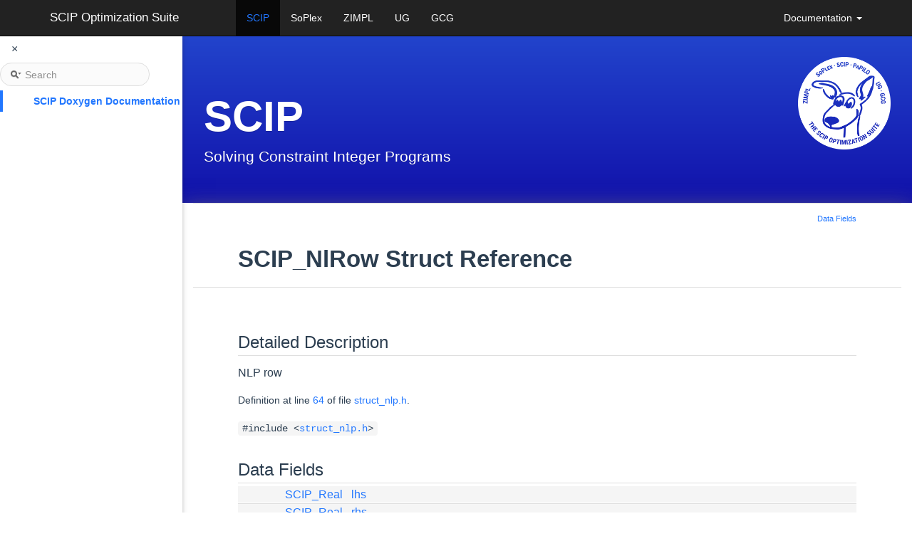

--- FILE ---
content_type: text/html; charset=UTF-8
request_url: https://scipopt.org/doc-9.0.0/html/structSCIP__NlRow.php
body_size: 6181
content:
<!DOCTYPE html>
<html>
  <head>
    <meta http-equiv="Content-Type" content="text/xhtml;charset=UTF-8"/>
    <meta name="viewport" content="width=device-width, initial-scale=1.0"/>
    <title>SCIP Doxygen Documentation: SCIP_NlRow Struct Reference</title>
    <!-- search and treeview need jquery to be included first-->
    <script type="text/javascript" src="https://code.jquery.com/jquery.js"></script>
    <!-- this is old but needed for the sidenav -->
    <script type="text/javascript" src="jquery.js"></script>
    <!-- instead of
    <link href="navtree.css" rel="stylesheet" type="text/css"/>
<script type="text/javascript" src="resize.js"></script>
<script type="text/javascript" src="navtreedata.js"></script>
<script type="text/javascript" src="navtree.js"></script>
<script type="text/javascript">
  $(document).ready(initResizable);
</script>
     -->
    <link href="navtree.css" rel="stylesheet" type="text/css"/>
    <script type="text/javascript" src="navtreedata.js"></script>
    <script type="text/javascript" src="navtree.js"></script>
    <link href="search/search.css" rel="stylesheet" type="text/css"/>
<script type="text/javascript" src="search/searchdata.js"></script>
<script type="text/javascript" src="search/search.js"></script>
<script type="text/javascript">
  $(document).ready(function() { init_search(); });
</script>
    <script type="text/x-mathjax-config">
  MathJax.Hub.Config({
    extensions: ["tex2jax.js", "TeX/AMSmath.js", "TeX/AMSsymbols.js"],
    jax: ["input/TeX","output/HTML-CSS"],
});
</script><script type="text/javascript" src="../../MathJax/MathJax.js"></script>
    <link href="tabs.css" rel="stylesheet" type="text/css"/>
    <!--    <link rel="stylesheet" href="https://www.w3schools.com/w3css/4/w3.css"> -->
    <link rel="stylesheet" href="https://cdnjs.cloudflare.com/ajax/libs/font-awesome/4.7.0/css/font-awesome.min.css">
    <link href="https://scipopt.org/bootstrap/css/bootstrap.min.css" rel="stylesheet" type="text/css"/>
    <link href="https://scipopt.org/bootstrap/css/custom.css" rel="stylesheet" type="text/css"/>
    <link href="https://scipopt.org/bootstrap/css/custom-scip.css" rel="stylesheet" type="text/css"/>
    <link href="https://scipopt.org/bootstrap/css/navsidebar.css" rel="stylesheet" type="text/css"/>
    <link href="https://scipopt.org/bootstrap/css/doxygen.css" rel="stylesheet" type="text/css"/>
    <link href="https://scipopt.org/bootstrap/css/doxygen-awesome.css" rel="stylesheet" type="text/css"/>
    <!-- Include all compiled plugins (below), or include individual files as needed -->
    <script type="text/javascript" src="dynsections.js"></script>
    <script type="text/javascript" src="https://scipopt.org/bootstrap/js/bootstrap.js"></script>
    <script type="text/javascript" src="https://scipopt.org/js/navsidebar.js"></script>
  </head>
  <body>
  <div class="w3-sidebar w3-bar-block w3-card w3-animate-left" style="display:inline-block" id="mySidebar">
    <div style="@media (prefers-color-scheme: light) {background: #fafafa}">
      <button class="w3-button" onclick="mainnav_close()">&times;</button>
              <div id="MSearchBox" class="MSearchBoxInactive">
        <span class="left">
          <img id="MSearchSelect" src="search/mag_sel.png"
               onmouseover="return searchBox.OnSearchSelectShow()"
               onmouseout="return searchBox.OnSearchSelectHide()"
               alt=""/>
          <input type="text" id="MSearchField" value="Search" accesskey="S"
               onfocus="searchBox.OnSearchFieldFocus(true)" 
               onblur="searchBox.OnSearchFieldFocus(false)" 
               onkeyup="searchBox.OnSearchFieldChange(event)"/>
          </span><span class="right">
            <a id="MSearchClose" href="javascript:searchBox.CloseResultsWindow()"><img id="MSearchCloseImg" border="0" src="search/close.png" alt=""/></a>
          </span>
        </div>
    </div>
    <div id="nav-tree">
      <div id="nav-tree-contents">
        <!--<div id="nav-sync" class="sync"></div>-->
      </div>
    </div>
  </div>
<div id="main">
  <div style="position: fixed !important; z-index:3">
    <button id="openNav" class="w3-button w3-xlarge" onclick="mainnav_open()">&#9776;</button>
  </div>
  <header class="navbar navbar-inverse navbar-fixed-top bs-docs-nav" role="banner">
  <div class="container" id="scipopttopbar">
     <div class="navbar-header">
        <button class="navbar-toggle" type="button" data-toggle="collapse" data-target=".bs-navbar-collapse"> <span class="sr-only">Toggle navigation</span>
        <span class="icon-bar"></span>
        <span class="icon-bar"></span>
        <span class="icon-bar"></span>
        </button> <a href="http://scipopt.org#scipoptsuite" class="navbar-brand">SCIP Optimization Suite</a>
     </div>
     <nav class="collapse navbar-collapse bs-navbar-collapse" role="navigation">
        <ul class="nav navbar-nav">
           <li class="active"> <a href="http://scipopt.org">SCIP</a></li>
           <li> <a href="http://soplex.zib.de">SoPlex</a></li>
           <li> <a href="http://zimpl.zib.de">ZIMPL</a></li>
           <li> <a href="http://ug.zib.de">UG</a></li>
           <li> <a href="http://gcg.or.rwth-aachen.de/">GCG</a></li>
        </ul>
        <ul class="nav navbar-nav navbar-right">
            <li class="dropdown"> <a href="doc/html" class="dropdown-toggle" data-toggle="dropdown">Documentation <b class="caret"></b></a>
                <ul class="dropdown-menu">
                    <li><a href="/doc-10.0.0/html">SCIP 10.0.0</a></li>
                    <li><a href="/doc-9.2.4/html">SCIP 9.2.4</a></li>
                    <li><a href="/doc-8.1.0/html">SCIP 8.1.0</a></li>
                    <li><a href="/doc-7.0.3/html">SCIP 7.0.3</a></li>
                    <li><a href="/doc-6.0.2/html">SCIP 6.0.2</a></li>
                    <li><a href="/doc-5.0.1/html">SCIP 5.0.1</a></li>
                    <li><a href="/doc-4.0.1/html">SCIP 4.0.1</a></li>
                    <li><a href="/doc-3.2.1/html">SCIP 3.2.1</a></li>
                </ul>
            </li>
        </ul>
     </nav>
  </div>
</header>
  <div class="bs-header" id="content">
    <div class="container">
        <a href="index.php">
          <img style="float:right" src="https://scipopt.org/images/newscippy.png" height="130" title="Scippy" alt="Scippy"/>
        </a>
        <h1>SCIP</h1>
        <p>Solving Constraint Integer Programs</p>
    </div>
</div>
    <div class="container bs-docs-container">
      <div class="row">
        <div class="col-md-12">
          <div id="top"><!-- do not remove this div! -->
<!-- Generated by Doxygen 1.8.13 -->
<script type="text/javascript">
var searchBox = new SearchBox("searchBox", "search",false,'Search');
</script>
</div><!-- top -->
<div id="side-nav" class="ui-resizable side-nav-resizable">
  <div id="nav-tree">
    <div id="nav-tree-contents">
      <div id="nav-sync" class="sync"></div>
    </div>
  </div>
  <div id="splitbar" style="-moz-user-select:none;" 
       class="ui-resizable-handle">
  </div>
</div>
<script type="text/javascript">
$(document).ready(function(){initNavTree('structSCIP__NlRow.php','');});
</script>
<div id="doc-content">
<!-- window showing the filter options -->
<div id="MSearchSelectWindow"
     onmouseover="return searchBox.OnSearchSelectShow()"
     onmouseout="return searchBox.OnSearchSelectHide()"
     onkeydown="return searchBox.OnSearchSelectKey(event)">
</div>

<!-- iframe showing the search results (closed by default) -->
<div id="MSearchResultsWindow">
<iframe src="javascript:void(0)" frameborder="0" 
        name="MSearchResults" id="MSearchResults">
</iframe>
</div>

<div class="header">
  <div class="summary">
<a href="#pub-attribs">Data Fields</a>  </div>
  <div class="headertitle">
<div class="title">SCIP_NlRow Struct Reference</div>  </div>
</div><!--header-->
<div class="contents">
<a name="details" id="details"></a><h2 class="groupheader">Detailed Description</h2>
<div class="textblock"><p>NLP row </p>

<p class="definition">Definition at line <a class="el" href="struct__nlp_8h_source.php#l00064">64</a> of file <a class="el" href="struct__nlp_8h_source.php">struct_nlp.h</a>.</p>
</div>
<p><code>#include &lt;<a class="el" href="struct__nlp_8h_source.php">struct_nlp.h</a>&gt;</code></p>
<table class="memberdecls">
<tr class="heading"><td colspan="2"><h2 class="groupheader"><a name="pub-attribs"></a>
Data Fields</h2></td></tr>
<tr class="memitem:a1c864db3317faf83fbb455079efc96f3"><td class="memItemLeft" align="right" valign="top"><a class="el" href="def_8h.php#a7f0ca7bf9e709814432691d8173a21fa">SCIP_Real</a>&#160;</td><td class="memItemRight" valign="bottom"><a class="el" href="structSCIP__NlRow.php#a1c864db3317faf83fbb455079efc96f3">lhs</a></td></tr>
<tr class="separator:a1c864db3317faf83fbb455079efc96f3"><td class="memSeparator" colspan="2">&#160;</td></tr>
<tr class="memitem:a8518e56fe733c087ee621c9d477fddb9"><td class="memItemLeft" align="right" valign="top"><a class="el" href="def_8h.php#a7f0ca7bf9e709814432691d8173a21fa">SCIP_Real</a>&#160;</td><td class="memItemRight" valign="bottom"><a class="el" href="structSCIP__NlRow.php#a8518e56fe733c087ee621c9d477fddb9">rhs</a></td></tr>
<tr class="separator:a8518e56fe733c087ee621c9d477fddb9"><td class="memSeparator" colspan="2">&#160;</td></tr>
<tr class="memitem:a966bdeb12ebde20a86e612ab5b029844"><td class="memItemLeft" align="right" valign="top"><a class="el" href="def_8h.php#a7f0ca7bf9e709814432691d8173a21fa">SCIP_Real</a>&#160;</td><td class="memItemRight" valign="bottom"><a class="el" href="structSCIP__NlRow.php#a966bdeb12ebde20a86e612ab5b029844">constant</a></td></tr>
<tr class="separator:a966bdeb12ebde20a86e612ab5b029844"><td class="memSeparator" colspan="2">&#160;</td></tr>
<tr class="memitem:ad0f975e2d9a9b7d3d2043e468a2b4a19"><td class="memItemLeft" align="right" valign="top">int&#160;</td><td class="memItemRight" valign="bottom"><a class="el" href="structSCIP__NlRow.php#ad0f975e2d9a9b7d3d2043e468a2b4a19">nlinvars</a></td></tr>
<tr class="separator:ad0f975e2d9a9b7d3d2043e468a2b4a19"><td class="memSeparator" colspan="2">&#160;</td></tr>
<tr class="memitem:a0881f48950049d820ac4bbb4eb58fe85"><td class="memItemLeft" align="right" valign="top">int&#160;</td><td class="memItemRight" valign="bottom"><a class="el" href="structSCIP__NlRow.php#a0881f48950049d820ac4bbb4eb58fe85">linvarssize</a></td></tr>
<tr class="separator:a0881f48950049d820ac4bbb4eb58fe85"><td class="memSeparator" colspan="2">&#160;</td></tr>
<tr class="memitem:abfd0349fe83a41fe7545cd337bf9acbd"><td class="memItemLeft" align="right" valign="top"><a class="el" href="type__var_8h.php#a032edd1f5032513d49e397ebdcc8915b">SCIP_VAR</a> **&#160;</td><td class="memItemRight" valign="bottom"><a class="el" href="structSCIP__NlRow.php#abfd0349fe83a41fe7545cd337bf9acbd">linvars</a></td></tr>
<tr class="separator:abfd0349fe83a41fe7545cd337bf9acbd"><td class="memSeparator" colspan="2">&#160;</td></tr>
<tr class="memitem:a4215c5925892ff060c449d6bb8a1f2ab"><td class="memItemLeft" align="right" valign="top">double *&#160;</td><td class="memItemRight" valign="bottom"><a class="el" href="structSCIP__NlRow.php#a4215c5925892ff060c449d6bb8a1f2ab">lincoefs</a></td></tr>
<tr class="separator:a4215c5925892ff060c449d6bb8a1f2ab"><td class="memSeparator" colspan="2">&#160;</td></tr>
<tr class="memitem:af11807c5bbeb5c896cda1059da14c9cd"><td class="memItemLeft" align="right" valign="top"><a class="el" href="def_8h.php#a5f45b90d62d88b23ba4cf7c08d3bf358">SCIP_Bool</a>&#160;</td><td class="memItemRight" valign="bottom"><a class="el" href="structSCIP__NlRow.php#af11807c5bbeb5c896cda1059da14c9cd">linvarssorted</a></td></tr>
<tr class="separator:af11807c5bbeb5c896cda1059da14c9cd"><td class="memSeparator" colspan="2">&#160;</td></tr>
<tr class="memitem:a028cd4fbd3362e3aa523c85e3bf2ff5f"><td class="memItemLeft" align="right" valign="top"><a class="el" href="type__expr_8h.php#a03f8f1fae1c932ff918396171929c352">SCIP_EXPR</a> *&#160;</td><td class="memItemRight" valign="bottom"><a class="el" href="structSCIP__NlRow.php#a028cd4fbd3362e3aa523c85e3bf2ff5f">expr</a></td></tr>
<tr class="separator:a028cd4fbd3362e3aa523c85e3bf2ff5f"><td class="memSeparator" colspan="2">&#160;</td></tr>
<tr class="memitem:a195e3597a3f970c6fdc2a0581afe6862"><td class="memItemLeft" align="right" valign="top">char *&#160;</td><td class="memItemRight" valign="bottom"><a class="el" href="structSCIP__NlRow.php#a195e3597a3f970c6fdc2a0581afe6862">name</a></td></tr>
<tr class="separator:a195e3597a3f970c6fdc2a0581afe6862"><td class="memSeparator" colspan="2">&#160;</td></tr>
<tr class="memitem:a92d6a60912005ba85ad0dfda5d97983a"><td class="memItemLeft" align="right" valign="top">int&#160;</td><td class="memItemRight" valign="bottom"><a class="el" href="structSCIP__NlRow.php#a92d6a60912005ba85ad0dfda5d97983a">nuses</a></td></tr>
<tr class="separator:a92d6a60912005ba85ad0dfda5d97983a"><td class="memSeparator" colspan="2">&#160;</td></tr>
<tr class="memitem:a5750e43197553258c5784504c5b902c9"><td class="memItemLeft" align="right" valign="top"><a class="el" href="def_8h.php#a7f0ca7bf9e709814432691d8173a21fa">SCIP_Real</a>&#160;</td><td class="memItemRight" valign="bottom"><a class="el" href="structSCIP__NlRow.php#a5750e43197553258c5784504c5b902c9">activity</a></td></tr>
<tr class="separator:a5750e43197553258c5784504c5b902c9"><td class="memSeparator" colspan="2">&#160;</td></tr>
<tr class="memitem:a353c9106df7530cd6c3ada0c4345e184"><td class="memItemLeft" align="right" valign="top"><a class="el" href="def_8h.php#a1e6171040084cc1f39f88e386238ee10">SCIP_Longint</a>&#160;</td><td class="memItemRight" valign="bottom"><a class="el" href="structSCIP__NlRow.php#a353c9106df7530cd6c3ada0c4345e184">validactivitynlp</a></td></tr>
<tr class="separator:a353c9106df7530cd6c3ada0c4345e184"><td class="memSeparator" colspan="2">&#160;</td></tr>
<tr class="memitem:a7345d0bef7e6851f76a490e288930ce7"><td class="memItemLeft" align="right" valign="top"><a class="el" href="def_8h.php#a7f0ca7bf9e709814432691d8173a21fa">SCIP_Real</a>&#160;</td><td class="memItemRight" valign="bottom"><a class="el" href="structSCIP__NlRow.php#a7345d0bef7e6851f76a490e288930ce7">pseudoactivity</a></td></tr>
<tr class="separator:a7345d0bef7e6851f76a490e288930ce7"><td class="memSeparator" colspan="2">&#160;</td></tr>
<tr class="memitem:adb72391226247c87bc65e6e41b0b160d"><td class="memItemLeft" align="right" valign="top"><a class="el" href="def_8h.php#a1e6171040084cc1f39f88e386238ee10">SCIP_Longint</a>&#160;</td><td class="memItemRight" valign="bottom"><a class="el" href="structSCIP__NlRow.php#adb72391226247c87bc65e6e41b0b160d">validpsactivitydomchg</a></td></tr>
<tr class="separator:adb72391226247c87bc65e6e41b0b160d"><td class="memSeparator" colspan="2">&#160;</td></tr>
<tr class="memitem:a19595387104122aca24a19b7c3f501f2"><td class="memItemLeft" align="right" valign="top"><a class="el" href="def_8h.php#a7f0ca7bf9e709814432691d8173a21fa">SCIP_Real</a>&#160;</td><td class="memItemRight" valign="bottom"><a class="el" href="structSCIP__NlRow.php#a19595387104122aca24a19b7c3f501f2">minactivity</a></td></tr>
<tr class="separator:a19595387104122aca24a19b7c3f501f2"><td class="memSeparator" colspan="2">&#160;</td></tr>
<tr class="memitem:a62aff83f93a8301f2eea5a9b3f93de8c"><td class="memItemLeft" align="right" valign="top"><a class="el" href="def_8h.php#a7f0ca7bf9e709814432691d8173a21fa">SCIP_Real</a>&#160;</td><td class="memItemRight" valign="bottom"><a class="el" href="structSCIP__NlRow.php#a62aff83f93a8301f2eea5a9b3f93de8c">maxactivity</a></td></tr>
<tr class="separator:a62aff83f93a8301f2eea5a9b3f93de8c"><td class="memSeparator" colspan="2">&#160;</td></tr>
<tr class="memitem:a0a4c573084c13d17936a9de10e7655f8"><td class="memItemLeft" align="right" valign="top"><a class="el" href="def_8h.php#a1e6171040084cc1f39f88e386238ee10">SCIP_Longint</a>&#160;</td><td class="memItemRight" valign="bottom"><a class="el" href="structSCIP__NlRow.php#a0a4c573084c13d17936a9de10e7655f8">validactivitybdsdomchg</a></td></tr>
<tr class="separator:a0a4c573084c13d17936a9de10e7655f8"><td class="memSeparator" colspan="2">&#160;</td></tr>
<tr class="memitem:ae159dc313610f253fc3952caddf89b3e"><td class="memItemLeft" align="right" valign="top">int&#160;</td><td class="memItemRight" valign="bottom"><a class="el" href="structSCIP__NlRow.php#ae159dc313610f253fc3952caddf89b3e">nlpindex</a></td></tr>
<tr class="separator:ae159dc313610f253fc3952caddf89b3e"><td class="memSeparator" colspan="2">&#160;</td></tr>
<tr class="memitem:a0dff5b84cbfdb313ab17c9d46b60022d"><td class="memItemLeft" align="right" valign="top">int&#160;</td><td class="memItemRight" valign="bottom"><a class="el" href="structSCIP__NlRow.php#a0dff5b84cbfdb313ab17c9d46b60022d">nlpiindex</a></td></tr>
<tr class="separator:a0dff5b84cbfdb313ab17c9d46b60022d"><td class="memSeparator" colspan="2">&#160;</td></tr>
<tr class="memitem:a822491e7dcdf81659990616a62e23436"><td class="memItemLeft" align="right" valign="top"><a class="el" href="def_8h.php#a7f0ca7bf9e709814432691d8173a21fa">SCIP_Real</a>&#160;</td><td class="memItemRight" valign="bottom"><a class="el" href="structSCIP__NlRow.php#a822491e7dcdf81659990616a62e23436">dualsol</a></td></tr>
<tr class="separator:a822491e7dcdf81659990616a62e23436"><td class="memSeparator" colspan="2">&#160;</td></tr>
<tr class="memitem:a1599486244f84244a54277e55b09da25"><td class="memItemLeft" align="right" valign="top"><a class="el" href="type__expr_8h.php#a5919a7cf0db5c0fe73ced3dea0f79da5">SCIP_EXPRCURV</a>&#160;</td><td class="memItemRight" valign="bottom"><a class="el" href="structSCIP__NlRow.php#a1599486244f84244a54277e55b09da25">curvature</a></td></tr>
<tr class="separator:a1599486244f84244a54277e55b09da25"><td class="memSeparator" colspan="2">&#160;</td></tr>
</table>
<h2 class="groupheader">Field Documentation</h2>
<a id="a1c864db3317faf83fbb455079efc96f3"></a>
<h2 class="memtitle"><span class="permalink"><a href="#a1c864db3317faf83fbb455079efc96f3">&#9670;&nbsp;</a></span>lhs</h2>

<div class="memitem">
<div class="memproto">
      <table class="memname">
        <tr>
          <td class="memname"><a class="el" href="def_8h.php#a7f0ca7bf9e709814432691d8173a21fa">SCIP_Real</a> SCIP_NlRow::lhs</td>
        </tr>
      </table>
</div><div class="memdoc">
<p>left hand side </p>

<p class="definition">Definition at line <a class="el" href="struct__nlp_8h_source.php#l00067">67</a> of file <a class="el" href="struct__nlp_8h_source.php">struct_nlp.h</a>.</p>

<p class="reference">Referenced by <a class="el" href="nlp_8c_source.php#l02847">nlpFlushNlRowAdditions()</a>, <a class="el" href="nlp_8c_source.php#l00332">nlrowAddToStat()</a>, <a class="el" href="nlp_8c_source.php#l00283">nlrowConstantChanged()</a>, <a class="el" href="nlp_8c_source.php#l00245">nlrowSideChanged()</a>, <a class="el" href="nlp_8c_source.php#l01418">SCIPnlrowChgLhs()</a>, <a class="el" href="nlp_8c_source.php#l00994">SCIPnlrowCreateCopy()</a>, <a class="el" href="nlp_8c_source.php#l01907">SCIPnlrowGetLhs()</a>, <a class="el" href="nlp_8c_source.php#l01586">SCIPnlrowGetNLPFeasibility()</a>, <a class="el" href="nlp_8c_source.php#l01687">SCIPnlrowGetPseudoFeasibility()</a>, <a class="el" href="nlp_8c_source.php#l01761">SCIPnlrowGetSolFeasibility()</a>, <a class="el" href="nlp_8c_source.php#l01815">SCIPnlrowIsRedundant()</a>, and <a class="el" href="nlp_8c_source.php#l01092">SCIPnlrowPrint()</a>.</p>

</div>
</div>
<a id="a8518e56fe733c087ee621c9d477fddb9"></a>
<h2 class="memtitle"><span class="permalink"><a href="#a8518e56fe733c087ee621c9d477fddb9">&#9670;&nbsp;</a></span>rhs</h2>

<div class="memitem">
<div class="memproto">
      <table class="memname">
        <tr>
          <td class="memname"><a class="el" href="def_8h.php#a7f0ca7bf9e709814432691d8173a21fa">SCIP_Real</a> SCIP_NlRow::rhs</td>
        </tr>
      </table>
</div><div class="memdoc">
<p>right hand side </p>

<p class="definition">Definition at line <a class="el" href="struct__nlp_8h_source.php#l00068">68</a> of file <a class="el" href="struct__nlp_8h_source.php">struct_nlp.h</a>.</p>

<p class="reference">Referenced by <a class="el" href="nlp_8c_source.php#l02847">nlpFlushNlRowAdditions()</a>, <a class="el" href="nlp_8c_source.php#l00332">nlrowAddToStat()</a>, <a class="el" href="sepa__eccuts_8c_source.php#l00432">nlrowaggrCreate()</a>, <a class="el" href="nlp_8c_source.php#l00283">nlrowConstantChanged()</a>, <a class="el" href="nlp_8c_source.php#l00245">nlrowSideChanged()</a>, <a class="el" href="nlp_8c_source.php#l01444">SCIPnlrowChgRhs()</a>, <a class="el" href="nlp_8c_source.php#l00994">SCIPnlrowCreateCopy()</a>, <a class="el" href="nlp_8c_source.php#l01586">SCIPnlrowGetNLPFeasibility()</a>, <a class="el" href="nlp_8c_source.php#l01687">SCIPnlrowGetPseudoFeasibility()</a>, <a class="el" href="nlp_8c_source.php#l01917">SCIPnlrowGetRhs()</a>, <a class="el" href="nlp_8c_source.php#l01761">SCIPnlrowGetSolFeasibility()</a>, <a class="el" href="nlp_8c_source.php#l01815">SCIPnlrowIsRedundant()</a>, and <a class="el" href="nlp_8c_source.php#l01092">SCIPnlrowPrint()</a>.</p>

</div>
</div>
<a id="a966bdeb12ebde20a86e612ab5b029844"></a>
<h2 class="memtitle"><span class="permalink"><a href="#a966bdeb12ebde20a86e612ab5b029844">&#9670;&nbsp;</a></span>constant</h2>

<div class="memitem">
<div class="memproto">
      <table class="memname">
        <tr>
          <td class="memname"><a class="el" href="def_8h.php#a7f0ca7bf9e709814432691d8173a21fa">SCIP_Real</a> SCIP_NlRow::constant</td>
        </tr>
      </table>
</div><div class="memdoc">
<p>constant value </p>

<p class="definition">Definition at line <a class="el" href="struct__nlp_8h_source.php#l00071">71</a> of file <a class="el" href="struct__nlp_8h_source.php">struct_nlp.h</a>.</p>

<p class="reference">Referenced by <a class="el" href="nlp_8c_source.php#l02847">nlpFlushNlRowAdditions()</a>, <a class="el" href="nlp_8c_source.php#l00435">nlrowAddLinearCoef()</a>, <a class="el" href="nlp_8c_source.php#l00624">nlrowCalcActivityBounds()</a>, <a class="el" href="nlp_8c_source.php#l00283">nlrowConstantChanged()</a>, <a class="el" href="nlp_8c_source.php#l00670">nlrowRemoveFixedLinearCoefPos()</a>, <a class="el" href="nlp_8c_source.php#l00245">nlrowSideChanged()</a>, <a class="el" href="nlp_8c_source.php#l00798">nlrowSimplifyExpr()</a>, <a class="el" href="nlp_8c_source.php#l01224">SCIPnlrowAddLinearCoef()</a>, <a class="el" href="nlp_8c_source.php#l01398">SCIPnlrowChgConstant()</a>, <a class="el" href="nlp_8c_source.php#l00994">SCIPnlrowCreateCopy()</a>, <a class="el" href="nlp_8c_source.php#l01857">SCIPnlrowGetConstant()</a>, <a class="el" href="nlp_8c_source.php#l01712">SCIPnlrowGetSolActivity()</a>, <a class="el" href="nlp_8c_source.php#l01092">SCIPnlrowPrint()</a>, <a class="el" href="nlp_8c_source.php#l01504">SCIPnlrowRecalcNLPActivity()</a>, and <a class="el" href="nlp_8c_source.php#l01609">SCIPnlrowRecalcPseudoActivity()</a>.</p>

</div>
</div>
<a id="ad0f975e2d9a9b7d3d2043e468a2b4a19"></a>
<h2 class="memtitle"><span class="permalink"><a href="#ad0f975e2d9a9b7d3d2043e468a2b4a19">&#9670;&nbsp;</a></span>nlinvars</h2>

<div class="memitem">
<div class="memproto">
      <table class="memname">
        <tr>
          <td class="memname">int SCIP_NlRow::nlinvars</td>
        </tr>
      </table>
</div><div class="memdoc">
<p>number of linear variables </p>

<p class="definition">Definition at line <a class="el" href="struct__nlp_8h_source.php#l00074">74</a> of file <a class="el" href="struct__nlp_8h_source.php">struct_nlp.h</a>.</p>

<p class="reference">Referenced by <a class="el" href="nlp_8c_source.php#l02025">nlpAddNlRows()</a>, <a class="el" href="nlp_8c_source.php#l02433">nlpDelVarPos()</a>, <a class="el" href="nlp_8c_source.php#l02847">nlpFlushNlRowAdditions()</a>, <a class="el" href="nlp_8c_source.php#l02559">nlpSetupNlpiIndices()</a>, <a class="el" href="nlp_8c_source.php#l00435">nlrowAddLinearCoef()</a>, <a class="el" href="nlp_8c_source.php#l00624">nlrowCalcActivityBounds()</a>, <a class="el" href="nlp_8c_source.php#l00564">nlrowDelLinearCoefPos()</a>, <a class="el" href="nlp_8c_source.php#l00670">nlrowRemoveFixedLinearCoefPos()</a>, <a class="el" href="nlp_8c_source.php#l00772">nlrowRemoveFixedLinearCoefs()</a>, <a class="el" href="nlp_8c_source.php#l00390">nlrowSearchLinearCoef()</a>, <a class="el" href="nlp_8c_source.php#l00372">nlrowSortLinear()</a>, <a class="el" href="nlp_8c_source.php#l00994">SCIPnlrowCreateCopy()</a>, <a class="el" href="nlp_8c_source.php#l01199">SCIPnlrowEnsureLinearSize()</a>, <a class="el" href="nlp_8c_source.php#l01867">SCIPnlrowGetNLinearVars()</a>, <a class="el" href="nlp_8c_source.php#l01712">SCIPnlrowGetSolActivity()</a>, <a class="el" href="nlp_8c_source.php#l01092">SCIPnlrowPrint()</a>, <a class="el" href="nlp_8c_source.php#l01504">SCIPnlrowRecalcNLPActivity()</a>, and <a class="el" href="nlp_8c_source.php#l01609">SCIPnlrowRecalcPseudoActivity()</a>.</p>

</div>
</div>
<a id="a0881f48950049d820ac4bbb4eb58fe85"></a>
<h2 class="memtitle"><span class="permalink"><a href="#a0881f48950049d820ac4bbb4eb58fe85">&#9670;&nbsp;</a></span>linvarssize</h2>

<div class="memitem">
<div class="memproto">
      <table class="memname">
        <tr>
          <td class="memname">int SCIP_NlRow::linvarssize</td>
        </tr>
      </table>
</div><div class="memdoc">
<p>size of arrays storing linear part of row </p>

<p class="definition">Definition at line <a class="el" href="struct__nlp_8h_source.php#l00075">75</a> of file <a class="el" href="struct__nlp_8h_source.php">struct_nlp.h</a>.</p>

<p class="reference">Referenced by <a class="el" href="nlp_8c_source.php#l01199">SCIPnlrowEnsureLinearSize()</a>.</p>

</div>
</div>
<a id="abfd0349fe83a41fe7545cd337bf9acbd"></a>
<h2 class="memtitle"><span class="permalink"><a href="#abfd0349fe83a41fe7545cd337bf9acbd">&#9670;&nbsp;</a></span>linvars</h2>

<div class="memitem">
<div class="memproto">
      <table class="memname">
        <tr>
          <td class="memname"><a class="el" href="type__var_8h.php#a032edd1f5032513d49e397ebdcc8915b">SCIP_VAR</a>** SCIP_NlRow::linvars</td>
        </tr>
      </table>
</div><div class="memdoc">
<p>linear variables </p>

<p class="definition">Definition at line <a class="el" href="struct__nlp_8h_source.php#l00076">76</a> of file <a class="el" href="struct__nlp_8h_source.php">struct_nlp.h</a>.</p>

<p class="reference">Referenced by <a class="el" href="nlp_8c_source.php#l02025">nlpAddNlRows()</a>, <a class="el" href="nlp_8c_source.php#l02433">nlpDelVarPos()</a>, <a class="el" href="nlp_8c_source.php#l02559">nlpSetupNlpiIndices()</a>, <a class="el" href="nlp_8c_source.php#l00435">nlrowAddLinearCoef()</a>, <a class="el" href="nlp_8c_source.php#l00624">nlrowCalcActivityBounds()</a>, <a class="el" href="nlp_8c_source.php#l00593">nlrowChgLinearCoefPos()</a>, <a class="el" href="nlp_8c_source.php#l00564">nlrowDelLinearCoefPos()</a>, <a class="el" href="nlp_8c_source.php#l00412">nlrowMoveLinearCoef()</a>, <a class="el" href="nlp_8c_source.php#l00670">nlrowRemoveFixedLinearCoefPos()</a>, <a class="el" href="nlp_8c_source.php#l00772">nlrowRemoveFixedLinearCoefs()</a>, <a class="el" href="nlp_8c_source.php#l00390">nlrowSearchLinearCoef()</a>, <a class="el" href="nlp_8c_source.php#l00372">nlrowSortLinear()</a>, <a class="el" href="nlp_8c_source.php#l00994">SCIPnlrowCreateCopy()</a>, <a class="el" href="nlp_8c_source.php#l01272">SCIPnlrowDelLinearCoef()</a>, <a class="el" href="nlp_8c_source.php#l01199">SCIPnlrowEnsureLinearSize()</a>, <a class="el" href="nlp_8c_source.php#l01877">SCIPnlrowGetLinearVars()</a>, <a class="el" href="nlp_8c_source.php#l01712">SCIPnlrowGetSolActivity()</a>, <a class="el" href="nlp_8c_source.php#l01092">SCIPnlrowPrint()</a>, <a class="el" href="nlp_8c_source.php#l01504">SCIPnlrowRecalcNLPActivity()</a>, and <a class="el" href="nlp_8c_source.php#l01609">SCIPnlrowRecalcPseudoActivity()</a>.</p>

</div>
</div>
<a id="a4215c5925892ff060c449d6bb8a1f2ab"></a>
<h2 class="memtitle"><span class="permalink"><a href="#a4215c5925892ff060c449d6bb8a1f2ab">&#9670;&nbsp;</a></span>lincoefs</h2>

<div class="memitem">
<div class="memproto">
      <table class="memname">
        <tr>
          <td class="memname">double* SCIP_NlRow::lincoefs</td>
        </tr>
      </table>
</div><div class="memdoc">
<p>coefficients of linear variables </p>

<p class="definition">Definition at line <a class="el" href="struct__nlp_8h_source.php#l00077">77</a> of file <a class="el" href="struct__nlp_8h_source.php">struct_nlp.h</a>.</p>

<p class="reference">Referenced by <a class="el" href="nlp_8c_source.php#l02847">nlpFlushNlRowAdditions()</a>, <a class="el" href="nlp_8c_source.php#l02559">nlpSetupNlpiIndices()</a>, <a class="el" href="nlp_8c_source.php#l00435">nlrowAddLinearCoef()</a>, <a class="el" href="nlp_8c_source.php#l00624">nlrowCalcActivityBounds()</a>, <a class="el" href="nlp_8c_source.php#l00593">nlrowChgLinearCoefPos()</a>, <a class="el" href="nlp_8c_source.php#l00412">nlrowMoveLinearCoef()</a>, <a class="el" href="nlp_8c_source.php#l00670">nlrowRemoveFixedLinearCoefPos()</a>, <a class="el" href="nlp_8c_source.php#l00372">nlrowSortLinear()</a>, <a class="el" href="nlp_8c_source.php#l00994">SCIPnlrowCreateCopy()</a>, <a class="el" href="nlp_8c_source.php#l01199">SCIPnlrowEnsureLinearSize()</a>, <a class="el" href="nlp_8c_source.php#l01887">SCIPnlrowGetLinearCoefs()</a>, <a class="el" href="nlp_8c_source.php#l01712">SCIPnlrowGetSolActivity()</a>, <a class="el" href="nlp_8c_source.php#l01092">SCIPnlrowPrint()</a>, <a class="el" href="nlp_8c_source.php#l01504">SCIPnlrowRecalcNLPActivity()</a>, and <a class="el" href="nlp_8c_source.php#l01609">SCIPnlrowRecalcPseudoActivity()</a>.</p>

</div>
</div>
<a id="af11807c5bbeb5c896cda1059da14c9cd"></a>
<h2 class="memtitle"><span class="permalink"><a href="#af11807c5bbeb5c896cda1059da14c9cd">&#9670;&nbsp;</a></span>linvarssorted</h2>

<div class="memitem">
<div class="memproto">
      <table class="memname">
        <tr>
          <td class="memname"><a class="el" href="def_8h.php#a5f45b90d62d88b23ba4cf7c08d3bf358">SCIP_Bool</a> SCIP_NlRow::linvarssorted</td>
        </tr>
      </table>
</div><div class="memdoc">
<p>are the linear coefficients sorted (by variable indices?) </p>

<p class="definition">Definition at line <a class="el" href="struct__nlp_8h_source.php#l00078">78</a> of file <a class="el" href="struct__nlp_8h_source.php">struct_nlp.h</a>.</p>

<p class="reference">Referenced by <a class="el" href="nlp_8c_source.php#l02433">nlpDelVarPos()</a>, <a class="el" href="nlp_8c_source.php#l00435">nlrowAddLinearCoef()</a>, <a class="el" href="nlp_8c_source.php#l00564">nlrowDelLinearCoefPos()</a>, <a class="el" href="nlp_8c_source.php#l00412">nlrowMoveLinearCoef()</a>, <a class="el" href="nlp_8c_source.php#l00670">nlrowRemoveFixedLinearCoefPos()</a>, <a class="el" href="nlp_8c_source.php#l00372">nlrowSortLinear()</a>, and <a class="el" href="nlp_8c_source.php#l00994">SCIPnlrowCreateCopy()</a>.</p>

</div>
</div>
<a id="a028cd4fbd3362e3aa523c85e3bf2ff5f"></a>
<h2 class="memtitle"><span class="permalink"><a href="#a028cd4fbd3362e3aa523c85e3bf2ff5f">&#9670;&nbsp;</a></span>expr</h2>

<div class="memitem">
<div class="memproto">
      <table class="memname">
        <tr>
          <td class="memname"><a class="el" href="type__expr_8h.php#a03f8f1fae1c932ff918396171929c352">SCIP_EXPR</a>* SCIP_NlRow::expr</td>
        </tr>
      </table>
</div><div class="memdoc">
<p>expression representing nonlinear part </p>

<p class="definition">Definition at line <a class="el" href="struct__nlp_8h_source.php#l00081">81</a> of file <a class="el" href="struct__nlp_8h_source.php">struct_nlp.h</a>.</p>

<p class="reference">Referenced by <a class="el" href="nlp_8c_source.php#l02025">nlpAddNlRows()</a>, <a class="el" href="nlp_8c_source.php#l02433">nlpDelVarPos()</a>, <a class="el" href="nlp_8c_source.php#l02847">nlpFlushNlRowAdditions()</a>, <a class="el" href="nlp_8c_source.php#l00332">nlrowAddToStat()</a>, <a class="el" href="nlp_8c_source.php#l00624">nlrowCalcActivityBounds()</a>, <a class="el" href="nlp_8c_source.php#l00204">nlrowExprChanged()</a>, <a class="el" href="nlp_8c_source.php#l00850">nlrowRemoveFixedVar()</a>, <a class="el" href="nlp_8c_source.php#l00798">nlrowSimplifyExpr()</a>, <a class="el" href="nlp_8c_source.php#l04315">SCIPnlpGetVarsNonlinearity()</a>, <a class="el" href="nlp_8c_source.php#l04369">SCIPnlpHasContinuousNonlinearity()</a>, <a class="el" href="nlp_8c_source.php#l01343">SCIPnlrowChgExpr()</a>, <a class="el" href="nlp_8c_source.php#l00994">SCIPnlrowCreateCopy()</a>, <a class="el" href="nlp_8c_source.php#l01897">SCIPnlrowGetExpr()</a>, <a class="el" href="nlp_8c_source.php#l01712">SCIPnlrowGetSolActivity()</a>, <a class="el" href="nlp_8c_source.php#l01092">SCIPnlrowPrint()</a>, <a class="el" href="nlp_8c_source.php#l01504">SCIPnlrowRecalcNLPActivity()</a>, and <a class="el" href="nlp_8c_source.php#l01609">SCIPnlrowRecalcPseudoActivity()</a>.</p>

</div>
</div>
<a id="a195e3597a3f970c6fdc2a0581afe6862"></a>
<h2 class="memtitle"><span class="permalink"><a href="#a195e3597a3f970c6fdc2a0581afe6862">&#9670;&nbsp;</a></span>name</h2>

<div class="memitem">
<div class="memproto">
      <table class="memname">
        <tr>
          <td class="memname">char* SCIP_NlRow::name</td>
        </tr>
      </table>
</div><div class="memdoc">
<p>name </p>

<p class="definition">Definition at line <a class="el" href="struct__nlp_8h_source.php#l00084">84</a> of file <a class="el" href="struct__nlp_8h_source.php">struct_nlp.h</a>.</p>

<p class="reference">Referenced by <a class="el" href="nlp_8c_source.php#l02847">nlpFlushNlRowAdditions()</a>, <a class="el" href="nlp_8c_source.php#l00435">nlrowAddLinearCoef()</a>, <a class="el" href="nlp_8c_source.php#l01142">SCIPnlrowCapture()</a>, <a class="el" href="nlp_8c_source.php#l00994">SCIPnlrowCreateCopy()</a>, <a class="el" href="nlp_8c_source.php#l01272">SCIPnlrowDelLinearCoef()</a>, <a class="el" href="nlp_8c_source.php#l01936">SCIPnlrowGetName()</a>, and <a class="el" href="nlp_8c_source.php#l01092">SCIPnlrowPrint()</a>.</p>

</div>
</div>
<a id="a92d6a60912005ba85ad0dfda5d97983a"></a>
<h2 class="memtitle"><span class="permalink"><a href="#a92d6a60912005ba85ad0dfda5d97983a">&#9670;&nbsp;</a></span>nuses</h2>

<div class="memitem">
<div class="memproto">
      <table class="memname">
        <tr>
          <td class="memname">int SCIP_NlRow::nuses</td>
        </tr>
      </table>
</div><div class="memdoc">
<p>number of times, this row is referenced </p>

<p class="definition">Definition at line <a class="el" href="struct__nlp_8h_source.php#l00085">85</a> of file <a class="el" href="struct__nlp_8h_source.php">struct_nlp.h</a>.</p>

<p class="reference">Referenced by <a class="el" href="nlp_8c_source.php#l01142">SCIPnlrowCapture()</a>.</p>

</div>
</div>
<a id="a5750e43197553258c5784504c5b902c9"></a>
<h2 class="memtitle"><span class="permalink"><a href="#a5750e43197553258c5784504c5b902c9">&#9670;&nbsp;</a></span>activity</h2>

<div class="memitem">
<div class="memproto">
      <table class="memname">
        <tr>
          <td class="memname"><a class="el" href="def_8h.php#a7f0ca7bf9e709814432691d8173a21fa">SCIP_Real</a> SCIP_NlRow::activity</td>
        </tr>
      </table>
</div><div class="memdoc">
<p>row activity value in NLP, or SCIP_INVALID if not yet calculated </p>

<p class="definition">Definition at line <a class="el" href="struct__nlp_8h_source.php#l00086">86</a> of file <a class="el" href="struct__nlp_8h_source.php">struct_nlp.h</a>.</p>

<p class="reference">Referenced by <a class="el" href="nlp_8c_source.php#l00283">nlrowConstantChanged()</a>, <a class="el" href="nlp_8c_source.php#l00204">nlrowExprChanged()</a>, <a class="el" href="nlp_8c_source.php#l00118">nlrowLinearCoefChanged()</a>, <a class="el" href="nlp_8c_source.php#l00994">SCIPnlrowCreateCopy()</a>, <a class="el" href="nlp_8c_source.php#l01556">SCIPnlrowGetNLPActivity()</a>, and <a class="el" href="nlp_8c_source.php#l01504">SCIPnlrowRecalcNLPActivity()</a>.</p>

</div>
</div>
<a id="a353c9106df7530cd6c3ada0c4345e184"></a>
<h2 class="memtitle"><span class="permalink"><a href="#a353c9106df7530cd6c3ada0c4345e184">&#9670;&nbsp;</a></span>validactivitynlp</h2>

<div class="memitem">
<div class="memproto">
      <table class="memname">
        <tr>
          <td class="memname"><a class="el" href="def_8h.php#a1e6171040084cc1f39f88e386238ee10">SCIP_Longint</a> SCIP_NlRow::validactivitynlp</td>
        </tr>
      </table>
</div><div class="memdoc">
<p>NLP number for which activity value is valid </p>

<p class="definition">Definition at line <a class="el" href="struct__nlp_8h_source.php#l00087">87</a> of file <a class="el" href="struct__nlp_8h_source.php">struct_nlp.h</a>.</p>

<p class="reference">Referenced by <a class="el" href="nlp_8c_source.php#l00283">nlrowConstantChanged()</a>, <a class="el" href="nlp_8c_source.php#l00204">nlrowExprChanged()</a>, <a class="el" href="nlp_8c_source.php#l00118">nlrowLinearCoefChanged()</a>, <a class="el" href="nlp_8c_source.php#l00994">SCIPnlrowCreateCopy()</a>, <a class="el" href="nlp_8c_source.php#l01556">SCIPnlrowGetNLPActivity()</a>, and <a class="el" href="nlp_8c_source.php#l01504">SCIPnlrowRecalcNLPActivity()</a>.</p>

</div>
</div>
<a id="a7345d0bef7e6851f76a490e288930ce7"></a>
<h2 class="memtitle"><span class="permalink"><a href="#a7345d0bef7e6851f76a490e288930ce7">&#9670;&nbsp;</a></span>pseudoactivity</h2>

<div class="memitem">
<div class="memproto">
      <table class="memname">
        <tr>
          <td class="memname"><a class="el" href="def_8h.php#a7f0ca7bf9e709814432691d8173a21fa">SCIP_Real</a> SCIP_NlRow::pseudoactivity</td>
        </tr>
      </table>
</div><div class="memdoc">
<p>row activity value in pseudo solution, or SCIP_INVALID if not yet calculated </p>

<p class="definition">Definition at line <a class="el" href="struct__nlp_8h_source.php#l00088">88</a> of file <a class="el" href="struct__nlp_8h_source.php">struct_nlp.h</a>.</p>

<p class="reference">Referenced by <a class="el" href="nlp_8c_source.php#l00283">nlrowConstantChanged()</a>, <a class="el" href="nlp_8c_source.php#l00204">nlrowExprChanged()</a>, <a class="el" href="nlp_8c_source.php#l00118">nlrowLinearCoefChanged()</a>, <a class="el" href="nlp_8c_source.php#l00994">SCIPnlrowCreateCopy()</a>, <a class="el" href="nlp_8c_source.php#l01656">SCIPnlrowGetPseudoActivity()</a>, and <a class="el" href="nlp_8c_source.php#l01609">SCIPnlrowRecalcPseudoActivity()</a>.</p>

</div>
</div>
<a id="adb72391226247c87bc65e6e41b0b160d"></a>
<h2 class="memtitle"><span class="permalink"><a href="#adb72391226247c87bc65e6e41b0b160d">&#9670;&nbsp;</a></span>validpsactivitydomchg</h2>

<div class="memitem">
<div class="memproto">
      <table class="memname">
        <tr>
          <td class="memname"><a class="el" href="def_8h.php#a1e6171040084cc1f39f88e386238ee10">SCIP_Longint</a> SCIP_NlRow::validpsactivitydomchg</td>
        </tr>
      </table>
</div><div class="memdoc">
<p>domain change number for which pseudo activity value is valid </p>

<p class="definition">Definition at line <a class="el" href="struct__nlp_8h_source.php#l00089">89</a> of file <a class="el" href="struct__nlp_8h_source.php">struct_nlp.h</a>.</p>

<p class="reference">Referenced by <a class="el" href="nlp_8c_source.php#l00283">nlrowConstantChanged()</a>, <a class="el" href="nlp_8c_source.php#l00204">nlrowExprChanged()</a>, <a class="el" href="nlp_8c_source.php#l00118">nlrowLinearCoefChanged()</a>, <a class="el" href="nlp_8c_source.php#l00994">SCIPnlrowCreateCopy()</a>, <a class="el" href="nlp_8c_source.php#l01656">SCIPnlrowGetPseudoActivity()</a>, and <a class="el" href="nlp_8c_source.php#l01609">SCIPnlrowRecalcPseudoActivity()</a>.</p>

</div>
</div>
<a id="a19595387104122aca24a19b7c3f501f2"></a>
<h2 class="memtitle"><span class="permalink"><a href="#a19595387104122aca24a19b7c3f501f2">&#9670;&nbsp;</a></span>minactivity</h2>

<div class="memitem">
<div class="memproto">
      <table class="memname">
        <tr>
          <td class="memname"><a class="el" href="def_8h.php#a7f0ca7bf9e709814432691d8173a21fa">SCIP_Real</a> SCIP_NlRow::minactivity</td>
        </tr>
      </table>
</div><div class="memdoc">
<p>minimal activity value w.r.t. the variables' bounds, or SCIP_INVALID </p>

<p class="definition">Definition at line <a class="el" href="struct__nlp_8h_source.php#l00090">90</a> of file <a class="el" href="struct__nlp_8h_source.php">struct_nlp.h</a>.</p>

<p class="reference">Referenced by <a class="el" href="nlp_8c_source.php#l00624">nlrowCalcActivityBounds()</a>, <a class="el" href="nlp_8c_source.php#l00283">nlrowConstantChanged()</a>, <a class="el" href="nlp_8c_source.php#l00204">nlrowExprChanged()</a>, <a class="el" href="nlp_8c_source.php#l00118">nlrowLinearCoefChanged()</a>, <a class="el" href="nlp_8c_source.php#l00994">SCIPnlrowCreateCopy()</a>, and <a class="el" href="nlp_8c_source.php#l01783">SCIPnlrowGetActivityBounds()</a>.</p>

</div>
</div>
<a id="a62aff83f93a8301f2eea5a9b3f93de8c"></a>
<h2 class="memtitle"><span class="permalink"><a href="#a62aff83f93a8301f2eea5a9b3f93de8c">&#9670;&nbsp;</a></span>maxactivity</h2>

<div class="memitem">
<div class="memproto">
      <table class="memname">
        <tr>
          <td class="memname"><a class="el" href="def_8h.php#a7f0ca7bf9e709814432691d8173a21fa">SCIP_Real</a> SCIP_NlRow::maxactivity</td>
        </tr>
      </table>
</div><div class="memdoc">
<p>maximal activity value w.r.t. the variables' bounds, or SCIP_INVALID </p>

<p class="definition">Definition at line <a class="el" href="struct__nlp_8h_source.php#l00091">91</a> of file <a class="el" href="struct__nlp_8h_source.php">struct_nlp.h</a>.</p>

<p class="reference">Referenced by <a class="el" href="nlp_8c_source.php#l00624">nlrowCalcActivityBounds()</a>, <a class="el" href="nlp_8c_source.php#l00283">nlrowConstantChanged()</a>, <a class="el" href="nlp_8c_source.php#l00204">nlrowExprChanged()</a>, <a class="el" href="nlp_8c_source.php#l00118">nlrowLinearCoefChanged()</a>, <a class="el" href="nlp_8c_source.php#l00994">SCIPnlrowCreateCopy()</a>, and <a class="el" href="nlp_8c_source.php#l01783">SCIPnlrowGetActivityBounds()</a>.</p>

</div>
</div>
<a id="a0a4c573084c13d17936a9de10e7655f8"></a>
<h2 class="memtitle"><span class="permalink"><a href="#a0a4c573084c13d17936a9de10e7655f8">&#9670;&nbsp;</a></span>validactivitybdsdomchg</h2>

<div class="memitem">
<div class="memproto">
      <table class="memname">
        <tr>
          <td class="memname"><a class="el" href="def_8h.php#a1e6171040084cc1f39f88e386238ee10">SCIP_Longint</a> SCIP_NlRow::validactivitybdsdomchg</td>
        </tr>
      </table>
</div><div class="memdoc">
<p>domain change number for which activity bound values are valid </p>

<p class="definition">Definition at line <a class="el" href="struct__nlp_8h_source.php#l00092">92</a> of file <a class="el" href="struct__nlp_8h_source.php">struct_nlp.h</a>.</p>

<p class="reference">Referenced by <a class="el" href="nlp_8c_source.php#l00624">nlrowCalcActivityBounds()</a>, <a class="el" href="nlp_8c_source.php#l00283">nlrowConstantChanged()</a>, <a class="el" href="nlp_8c_source.php#l00204">nlrowExprChanged()</a>, <a class="el" href="nlp_8c_source.php#l00118">nlrowLinearCoefChanged()</a>, <a class="el" href="nlp_8c_source.php#l00994">SCIPnlrowCreateCopy()</a>, and <a class="el" href="nlp_8c_source.php#l01783">SCIPnlrowGetActivityBounds()</a>.</p>

</div>
</div>
<a id="ae159dc313610f253fc3952caddf89b3e"></a>
<h2 class="memtitle"><span class="permalink"><a href="#ae159dc313610f253fc3952caddf89b3e">&#9670;&nbsp;</a></span>nlpindex</h2>

<div class="memitem">
<div class="memproto">
      <table class="memname">
        <tr>
          <td class="memname">int SCIP_NlRow::nlpindex</td>
        </tr>
      </table>
</div><div class="memdoc">
<p>index of this row in NLP, or -1 if not added </p>

<p class="definition">Definition at line <a class="el" href="struct__nlp_8h_source.php#l00093">93</a> of file <a class="el" href="struct__nlp_8h_source.php">struct_nlp.h</a>.</p>

<p class="reference">Referenced by <a class="el" href="nlp_8c_source.php#l02025">nlpAddNlRows()</a>, <a class="el" href="nlp_8c_source.php#l02142">nlpDelNlRowPos()</a>, <a class="el" href="nlp_8c_source.php#l02657">nlpFlushNlRowDeletions()</a>, <a class="el" href="nlp_8c_source.php#l02114">nlpMoveNlrow()</a>, <a class="el" href="nlp_8c_source.php#l01989">nlpRowChanged()</a>, <a class="el" href="nlp_8c_source.php#l00435">nlrowAddLinearCoef()</a>, <a class="el" href="nlp_8c_source.php#l00283">nlrowConstantChanged()</a>, <a class="el" href="nlp_8c_source.php#l00204">nlrowExprChanged()</a>, <a class="el" href="nlp_8c_source.php#l00118">nlrowLinearCoefChanged()</a>, <a class="el" href="nlp_8c_source.php#l00245">nlrowSideChanged()</a>, <a class="el" href="nlp_8c_source.php#l00798">nlrowSimplifyExpr()</a>, <a class="el" href="nlp_8c_source.php#l03983">SCIPnlpDelNlRow()</a>, <a class="el" href="nlp_8c_source.php#l01224">SCIPnlrowAddLinearCoef()</a>, <a class="el" href="nlp_8c_source.php#l01343">SCIPnlrowChgExpr()</a>, <a class="el" href="nlp_8c_source.php#l01418">SCIPnlrowChgLhs()</a>, <a class="el" href="nlp_8c_source.php#l01444">SCIPnlrowChgRhs()</a>, <a class="el" href="nlp_8c_source.php#l01272">SCIPnlrowDelLinearCoef()</a>, <a class="el" href="nlp_8c_source.php#l01946">SCIPnlrowGetNLPPos()</a>, <a class="el" href="nlp_8c_source.php#l01956">SCIPnlrowIsInNLP()</a>, and <a class="el" href="nlp_8c_source.php#l01470">SCIPnlrowSetCurvature()</a>.</p>

</div>
</div>
<a id="a0dff5b84cbfdb313ab17c9d46b60022d"></a>
<h2 class="memtitle"><span class="permalink"><a href="#a0dff5b84cbfdb313ab17c9d46b60022d">&#9670;&nbsp;</a></span>nlpiindex</h2>

<div class="memitem">
<div class="memproto">
      <table class="memname">
        <tr>
          <td class="memname">int SCIP_NlRow::nlpiindex</td>
        </tr>
      </table>
</div><div class="memdoc">
<p>index of this row in NLPI problem, or -1 if not in there </p>

<p class="definition">Definition at line <a class="el" href="struct__nlp_8h_source.php#l00094">94</a> of file <a class="el" href="struct__nlp_8h_source.php">struct_nlp.h</a>.</p>

<p class="reference">Referenced by <a class="el" href="nlp_8c_source.php#l02025">nlpAddNlRows()</a>, <a class="el" href="nlp_8c_source.php#l02142">nlpDelNlRowPos()</a>, <a class="el" href="nlp_8c_source.php#l02847">nlpFlushNlRowAdditions()</a>, <a class="el" href="nlp_8c_source.php#l02657">nlpFlushNlRowDeletions()</a>, <a class="el" href="nlp_8c_source.php#l02114">nlpMoveNlrow()</a>, <a class="el" href="nlp_8c_source.php#l03142">nlpSolve()</a>, <a class="el" href="nlp_8c_source.php#l00283">nlrowConstantChanged()</a>, <a class="el" href="nlp_8c_source.php#l00204">nlrowExprChanged()</a>, <a class="el" href="nlp_8c_source.php#l00118">nlrowLinearCoefChanged()</a>, <a class="el" href="nlp_8c_source.php#l00245">nlrowSideChanged()</a>, and <a class="el" href="nlp_8c_source.php#l01969">SCIPnlrowGetDualsol()</a>.</p>

</div>
</div>
<a id="a822491e7dcdf81659990616a62e23436"></a>
<h2 class="memtitle"><span class="permalink"><a href="#a822491e7dcdf81659990616a62e23436">&#9670;&nbsp;</a></span>dualsol</h2>

<div class="memitem">
<div class="memproto">
      <table class="memname">
        <tr>
          <td class="memname"><a class="el" href="def_8h.php#a7f0ca7bf9e709814432691d8173a21fa">SCIP_Real</a> SCIP_NlRow::dualsol</td>
        </tr>
      </table>
</div><div class="memdoc">
<p>dual value associated with row in last NLP solve </p>

<p class="definition">Definition at line <a class="el" href="struct__nlp_8h_source.php#l00095">95</a> of file <a class="el" href="struct__nlp_8h_source.php">struct_nlp.h</a>.</p>

<p class="reference">Referenced by <a class="el" href="nlp_8c_source.php#l03142">nlpSolve()</a>, and <a class="el" href="nlp_8c_source.php#l01969">SCIPnlrowGetDualsol()</a>.</p>

</div>
</div>
<a id="a1599486244f84244a54277e55b09da25"></a>
<h2 class="memtitle"><span class="permalink"><a href="#a1599486244f84244a54277e55b09da25">&#9670;&nbsp;</a></span>curvature</h2>

<div class="memitem">
<div class="memproto">
      <table class="memname">
        <tr>
          <td class="memname"><a class="el" href="type__expr_8h.php#a5919a7cf0db5c0fe73ced3dea0f79da5">SCIP_EXPRCURV</a> SCIP_NlRow::curvature</td>
        </tr>
      </table>
</div><div class="memdoc">
<p>curvature of the nonlinear row </p>

<p class="definition">Definition at line <a class="el" href="struct__nlp_8h_source.php#l00096">96</a> of file <a class="el" href="struct__nlp_8h_source.php">struct_nlp.h</a>.</p>

<p class="reference">Referenced by <a class="el" href="nlp_8c_source.php#l00332">nlrowAddToStat()</a>, <a class="el" href="nlp_8c_source.php#l00798">nlrowSimplifyExpr()</a>, <a class="el" href="nlp_8c_source.php#l00994">SCIPnlrowCreateCopy()</a>, <a class="el" href="nlp_8c_source.php#l01927">SCIPnlrowGetCurvature()</a>, <a class="el" href="nlp_8c_source.php#l01092">SCIPnlrowPrint()</a>, and <a class="el" href="nlp_8c_source.php#l01470">SCIPnlrowSetCurvature()</a>.</p>

</div>
</div>
</div><!-- contents -->
</div><!-- doc-content -->
</div>
</div>
</div>
<footer class="bs-footer" role="contentinfo">
    <div class="container">
        <div class="row">
            <div class="col-md-12">
                Generated on Tue Feb 27 2024 for SCIP Doxygen Documentation by <a href="http://www.doxygen.org/index.html">doxygen</a> (1.8.13)
                <br/>
                &copy; 2026 by Zuse Institute Berlin (ZIB), <a href="http://www.zib.de/impressum_datenschutz">Imprint</a><br/>
designed with <a href="http://getbootstrap.com">Bootstrap</a>
            </div>
        </div>
    </div>
</footer>
</div> <!--id="main"-->
</body>
</html>


--- FILE ---
content_type: text/css
request_url: https://scipopt.org/bootstrap/css/custom.css
body_size: 2139
content:
body, table, div, p, dl {
   font-family: 'Open Sans', sans-serif;
}

#scipopttopbar a:link, a:visited, a:hover, a:focus, a:active {
    font-weight: 500;
}
#scipopttopbar .navbar-nav a {
    color: white !important;
}
#scipopttopbar .navbar-nav > .active > a,
#scipopttopbar .navbar-nav > .active > a:link {
    color: var(--primary-color) !important;
}
#scipopttopbar .navbar-nav > .active > a:hover {
    color: var(--primary-color);
    text-shadow: 0px 0px 2px var(--primary-color);
}

/* scroll up headings a bit to compensate for the header */
.reveal, .reveal_faq {
  color:#06c;
  cursor: pointer;
}
/* scroll up a bit to compensate for the header */
.anchor,
#doc-content > .contents > a {
  padding-top: 50px;
  margin-top: -50px;
  display: block;
}
li.anchor {
  display: list-item;
}
.logo {
   max-height:120px;
   max-width:75%;
   padding-top:20px;
   padding-bottom:20px;
   display: block;
   margin-left: auto;
   margin-right: auto;
}
.mono {
font-family:monospace;
}
.img-padding {
   padding-top:20px;
   padding-bottom:20px;
}
/* used for download buttons */
.w-30 {
   width:30px;
}
.w-60 {
   width:60px;
}
/* used for file information on download page */
.w-120 {
   width:120px;
}
/* used for news dates */
.w-150 {
   width:150px;
}
/* used for developer names */
.w-200 {
   width:200px;
}
/* used for cooperation partner names */
.w-350 {
   width:350px;
}
.center {
   position:center;
   text-align:center;
}
.al-r {
   text-align: right;
}
.al-l {
   text-align:left;
}
.val-t {
   vertical-align:top;
}
.val-c {
   vertical-align:center;
}

/* red textcolor */
.warning {
    color:#d00;
}

.input-group-addon {
    min-width:100px;
    text-align:left;
}
body {
    position: relative;
    /* For scrollyspy */
    padding-top: 50px;
}
@media (prefers-color-scheme: light) {
body > #main .bs-docs-container {
    box-shadow: 0 10px 30px #777;
    background-color: #FFF;
}

body > .container {
    box-shadow: 0 10px 30px #777;
    background-color: #FFF;
}
}
.bs-docs-container{
    padding-bottom: 40px;
}

/* Keep code small in tables on account of limited space */
.table code {
    font-size: 13px;
    font-weight: normal;
}

/* the z index of the main navigation bar of Doxygen */
.sm{
    position:relative;
    z-index:10
}

/* smaller right margin to fit on one line with toggle button */
@media (max-width: 768px) {
  .navbar > .container .navbar-brand,
  .navbar > .container-fluid .navbar-brand {
    margin-right: -70px;
  }
}
/* text of navbar brand/title */
.bs-docs-nav .navbar-brand {
    padding-right:80px;
}

@media (prefers-color-scheme: light) {
/* style for mouse over in navbar */
.bs-docs-nav .navbar-nav > li > a:hover {
    background-color: black;
    text-shadow: 0px 0px 2px white;
}
.bs-docs-nav .navbar-toggle {
    border-color: #ddd;
}
.bs-footer {
    color: #777;
    border-top: 1px solid #e5e5e5;
}
}
.bs-footer {
    padding-top: 40px;
    padding-bottom: 30px;
    margin-top: 50px;
    text-align: center;
}
.footer-links {
    margin: 10px 0;
    padding-left: 0;
}
.footer-links li {
    display: inline;
    padding: 0 2px;
}
.footer-links li:first-child {
    padding-left: 0;
}
@media (min-width: 768px) {
    .bs-footer {
        text-align: left;
    }
    .bs-footer p {
        margin-bottom: 0;
    }
}
/* Masthead (headings and download button) */
 .bs-masthead {
    position: relative;
    padding: 30px 15px;
    text-align: center;
}
.bs-masthead h1 {
    font-size: 50px;
    line-height: 1;
}
@media (prefers-color-scheme: light) {
.bs-masthead h1 {
    color: #fff;
}
.bs-masthead-links a {
    color: #fff;
}
.bs-header h1 {
    color: #fff;
}
}
.bs-masthead .btn-outline {
    margin-top: 20px;
    margin-bottom: 20px;
    padding: 18px 24px;
    font-size: 21px;
}
/* Links to project-level content like the repo, Expo, etc */
 .bs-masthead-links {
    margin-top: 20px;
    margin-bottom: 20px;
    padding: 0 15px;
    list-style: none;
    text-align: center;
}
.bs-masthead-links li {
    display: inline;
}
.bs-masthead-links li + li {
    margin-left: 20px;
}
@media screen and (min-width: 768px) {
    .bs-masthead {
        text-align: left;
        padding-top: 140px;
        padding-bottom: 140px;
    }
    .bs-masthead h1 {
        font-size: 100px;
    }
    .bs-masthead .lead {
        margin-right: 25%;
        font-size: 30px;
    }
    .bs-masthead-links {
        padding: 0;
        text-align: left;
    }
}
/* Page headers */
.bs-header {
    padding: 30px 15px 40px;
    /* side padding builds on .container 15px, so 30px */
    font-size: 16px;
    text-align: center;
    text-shadow: 0 1px 0 rgba(0, 0, 0, .15);
}
.bs-header p {
    font-size: 21px;
    font-weight: 300;
    line-height: 1.5;
}
.bs-header .container {
    position: relative;
}
@media screen and (min-width: 768px) {
    .bs-header {
        font-size: 21px;
        text-align: left;
    }
    .bs-header h1 {
        font-size: 60px;
        line-height: 1;
    }
}
@media screen and (min-width: 992px) {
    .bs-header h1, .bs-header p {
        margin-right: 380px;
    }
}
#openNav {
  position: fixed;
  display: none;
  border-radius: 10px;
}
@media (prefers-color-scheme: light) {
#openNav {
  color: #fff;
  background-color: #9999;
}
}
.container {
   max-width: 100%;
}
.bs-sidebar.affix {
    position: static;
}
/* First level of nav */
.bs-sidenav {
    margin-top: 30px;
    margin-bottom: 30px;
    padding-top: 10px;
    padding-bottom: 10px;
/*     text-shadow: 0 1px 0 #fff; */
    background-color: #f5f5f5;
    border-radius: 5px;
}
/* Nav: second level (shown on .active) */
.bs-sidebar .nav .nav {
    display: none;
    /* Hide by default, but at >768px, show it */
    margin-bottom: 8px;
}
.bs-sidebar .nav .nav > li > a {
    padding-top: 3px;
    padding-bottom: 3px;
    padding-left: 30px;
    font-size: 90%;
}
/* Show and affix the side nav when space allows it */
@media screen and (min-width: 992px) {
    .bs-sidebar .nav > .active > ul {
        display: block;
    }
    /* Widen the fixed sidebar */
    .bs-sidebar.affix, .bs-sidebar.affix-bottom {
        width: 213px;
    }
    .bs-sidebar.affix {
        position: fixed;
        /* Undo the static from mobile first approach */
        top: 80px;
    }
    .bs-sidebar.affix-bottom {
        position: absolute;
        /* Undo the static from mobile first approach */
    }
    .bs-sidebar.affix-bottom .bs-sidenav, .bs-sidebar.affix .bs-sidenav {
        margin-top: 0;
        margin-bottom: 0;
    }
}
@media screen and (min-width: 1200px) {
    /* Widen the fixed sidebar again */
    .bs-sidebar.affix-bottom, .bs-sidebar.affix {
        width: 263px;
    }
}
/* Space things out */
 .bs-docs-section + .bs-docs-section {
    padding-top: 40px;
}
/* Janky fix for preventing navbar from overlapping */
 h1[id], h2[id], h3[id] {
    padding-top: 80px;
    margin-top: -45px;
}

.navbar-brand{
  font-size:17px;
}

/* doxygen-awesome overwrites some styles, correct them back */
#scipopttopbar .navbar-nav {
  font-size: 14px;
}

#scipopttopbar .navbar-nav a {
  color: inherit;
}

@media (prefers-color-scheme: light) {
#scipopttopbar {
  color: white;
}
#scipopttopbar .navbar-brand {
  color: white !important;
}

#scipopttopbar .navbar-nav > .dropdown > a {
  color: white !important;
}

#scipopttopbar .navbar-nav > .dropdown > .dropdown-menu > li > a {
  color: black !important;
}
}

#doc-content h2, .h2 {
  font-size: 24px;
}

#doc-content .memname {
  font-weight: 400;
}

#doc-content dd {
  margin-left: 40px;
}
#doc-content .memdoc > p,
#doc-content p.reference,
#doc-content p.definition {
  font: 400 14px/22px Roboto,sans-serif;
  line-height: 22px;
  margin-bottom: 14px;
  margin-top: 14px;
}
/* end doxygen-awesome corrections */


--- FILE ---
content_type: text/javascript
request_url: https://scipopt.org/doc-9.0.0/html/navtreeindex21.js
body_size: 3198
content:
var NAVTREEINDEX21 =
{
"group__SortingAlgorithms.php#gad08f8787f4e8d9a62367554b6e6be8ee":[1,0,0,4,15,221],
"group__SortingAlgorithms.php#gad1145e63c8125a365012cb005d6daec2":[1,0,0,4,15,338],
"group__SortingAlgorithms.php#gad1b76a2f7426a3e41c2c14ef9dc9ef03":[1,0,0,4,15,191],
"group__SortingAlgorithms.php#gad213474e1a49139686bba95381f7d97f":[1,0,0,4,15,264],
"group__SortingAlgorithms.php#gad21c9cc987f9d1cd2fdb72857a2c55fe":[1,0,0,4,15,262],
"group__SortingAlgorithms.php#gad2c530ed9592706e68bf3f7be4783971":[1,0,0,4,15,272],
"group__SortingAlgorithms.php#gad2de8244f70b7d8ed2145f4873d0f827":[1,0,0,4,15,125],
"group__SortingAlgorithms.php#gad39babe7886a3935819a7a8cf47bb03e":[1,0,0,4,15,139],
"group__SortingAlgorithms.php#gad40dee1c116e8b6a50dcfa934c474702":[1,0,0,4,15,246],
"group__SortingAlgorithms.php#gad4fad2efa21d170b320dec6726219942":[1,0,0,4,15,179],
"group__SortingAlgorithms.php#gad6163d61719090374bfe1f7f067e52e8":[1,0,0,4,15,334],
"group__SortingAlgorithms.php#gad6c8183185b0653df229df6fdd8f500e":[1,0,0,4,15,15],
"group__SortingAlgorithms.php#gad6e23029376ac733381d4ed263d17168":[1,0,0,4,15,164],
"group__SortingAlgorithms.php#gad91c1063417430d845afef76d5287057":[1,0,0,4,15,305],
"group__SortingAlgorithms.php#gad92cce5a5af6dfde39eccb9c7bff7358":[1,0,0,4,15,247],
"group__SortingAlgorithms.php#gad961a8f2a993686f622cc54779c1dbb7":[1,0,0,4,15,72],
"group__SortingAlgorithms.php#gada40be5d3ae456b7661463fc5fe649c9":[1,0,0,4,15,25],
"group__SortingAlgorithms.php#gadcf9f22a04f1a2b4a18cedc2c6ef6300":[1,0,0,4,15,7],
"group__SortingAlgorithms.php#gadd1de4af1e54953ae8711c39437ee840":[1,0,0,4,15,225],
"group__SortingAlgorithms.php#gadd4f5e75a6b3302b8f95684bd73a8889":[1,0,0,4,15,85],
"group__SortingAlgorithms.php#gade80bc2016ec8a9c584744cae523c856":[1,0,0,4,15,261],
"group__SortingAlgorithms.php#gadf3bad34197d77b4853c02c9d4f18741":[1,0,0,4,15,205],
"group__SortingAlgorithms.php#gadf69871e9d63b3bacc124e080afdc1d3":[1,0,0,4,15,124],
"group__SortingAlgorithms.php#gadf9daca125ab208b56bc77567aefcaf2":[1,0,0,4,15,190],
"group__SortingAlgorithms.php#gae0039d522a36fb292a1cec8084e45bc5":[1,0,0,4,15,199],
"group__SortingAlgorithms.php#gae00d52da1986de23e78badd586d54df8":[1,0,0,4,15,273],
"group__SortingAlgorithms.php#gae139cf70ab010a707bf324a82191d6c9":[1,0,0,4,15,253],
"group__SortingAlgorithms.php#gae14243bcbee05b69985fb4f53a57eb14":[1,0,0,4,15,71],
"group__SortingAlgorithms.php#gae15ccdf62d59b3384f72656ed0848069":[1,0,0,4,15,53],
"group__SortingAlgorithms.php#gae1a157e4781b1a108449aa2e6f25a8ec":[1,0,0,4,15,153],
"group__SortingAlgorithms.php#gae23a3861de091f32d8f30df8ef96a245":[1,0,0,4,15,340],
"group__SortingAlgorithms.php#gae38ed4f13a26993f24d9e019c0414329":[1,0,0,4,15,31],
"group__SortingAlgorithms.php#gae3e65d3151ef6438ec2e75ae5eac544f":[1,0,0,4,15,68],
"group__SortingAlgorithms.php#gae418cfc3d7edf6b841e3b41c05396db8":[1,0,0,4,15,146],
"group__SortingAlgorithms.php#gae42f95467cf1997a7a4a860abf197566":[1,0,0,4,15,157],
"group__SortingAlgorithms.php#gae46567014ded78d5a0ba4174e0182af1":[1,0,0,4,15,122],
"group__SortingAlgorithms.php#gae4bdf5ad1bc8297b852357cda0e9736c":[1,0,0,4,15,293],
"group__SortingAlgorithms.php#gae553cc51ee93cc46ddf9b17864356af6":[1,0,0,4,15,140],
"group__SortingAlgorithms.php#gae6791f2300abc5c4b2b0e2ee86c97fee":[1,0,0,4,15,30],
"group__SortingAlgorithms.php#gae7d9ea0b11b91644bb98dfdbff88aece":[1,0,0,4,15,22],
"group__SortingAlgorithms.php#gae85b5fed9f87f736b3b93301e4198092":[1,0,0,4,15,288],
"group__SortingAlgorithms.php#gae86ae870f9a6ce7955c47b49ad6d75a1":[1,0,0,4,15,142],
"group__SortingAlgorithms.php#gae8864d8fae67aa06173a7b2ed7292806":[1,0,0,4,15,280],
"group__SortingAlgorithms.php#gae90b24b1929ed56f59af0a9f1f3e2003":[1,0,0,4,15,40],
"group__SortingAlgorithms.php#gae9ce0f43e93974b7d3a2e0a7a7ba432f":[1,0,0,4,15,200],
"group__SortingAlgorithms.php#gaea667c42803705ecdbcee0f5a8248540":[1,0,0,4,15,107],
"group__SortingAlgorithms.php#gaea716937a0ecc8f54152b3c81399721a":[1,0,0,4,15,277],
"group__SortingAlgorithms.php#gaeaeb6ae4678972440ef6c584b759d855":[1,0,0,4,15,143],
"group__SortingAlgorithms.php#gaeb4c1cf463b06c90f3f637997755d6c4":[1,0,0,4,15,287],
"group__SortingAlgorithms.php#gaebfffc0e592706e78299db4a6b2adc7f":[1,0,0,4,15,49],
"group__SortingAlgorithms.php#gaec24a5a4635f621a2f051afceded8c84":[1,0,0,4,15,259],
"group__SortingAlgorithms.php#gaec60c0c53ee333c2d365c982ca59bad0":[1,0,0,4,15,344],
"group__SortingAlgorithms.php#gaedc1ba8d1e287bfee8f327b46e1bf78b":[1,0,0,4,15,248],
"group__SortingAlgorithms.php#gaef5e46a1e943300fc1a8c26a6aa2841f":[1,0,0,4,15,284],
"group__SortingAlgorithms.php#gaf03082c708f42cd3620e034238c79ee7":[1,0,0,4,15,123],
"group__SortingAlgorithms.php#gaf06f320595327fdf006dc3f6df82e51b":[1,0,0,4,15,271],
"group__SortingAlgorithms.php#gaf19299232a058bd53f2a21d41c415e60":[1,0,0,4,15,173],
"group__SortingAlgorithms.php#gaf27dab7c724c9497338bac04b1f076af":[1,0,0,4,15,276],
"group__SortingAlgorithms.php#gaf2c7e0b280b46ceeeb6af669a6e46ecd":[1,0,0,4,15,150],
"group__SortingAlgorithms.php#gaf4ff38122998151b620c4c8a8cb7c02b":[1,0,0,4,15,16],
"group__SortingAlgorithms.php#gaf6b4e245d8095e5721dfa66d5a28a76a":[1,0,0,4,15,298],
"group__SortingAlgorithms.php#gaf6dc99f91f5c829fa749a7a997312b22":[1,0,0,4,15,243],
"group__SortingAlgorithms.php#gaf7117ac571f15acd749a3a29690bb23c":[1,0,0,4,15,37],
"group__SortingAlgorithms.php#gaf8bde4b5fa0673e8762d6e24d0a39e99":[1,0,0,4,15,161],
"group__SortingAlgorithms.php#gaf9cef7d7ef0f503ef0a99b7a6af9afb6":[1,0,0,4,15,309],
"group__SortingAlgorithms.php#gafb455ab548c1af658dfb16cfb49ccf9b":[1,0,0,4,15,270],
"group__SortingAlgorithms.php#gafb82dba8399e90104928045d683f3b48":[1,0,0,4,15,66],
"group__SortingAlgorithms.php#gafba6dd480f1e08b7bd8c386fd43e9fcb":[1,0,0,4,15,290],
"group__SortingAlgorithms.php#gafbe12f544ad65593768e2e723a72f173":[1,0,0,4,15,316],
"group__SortingAlgorithms.php#gafbe313d646e84532917af8565963b57d":[1,0,0,4,15,115],
"group__SortingAlgorithms.php#gafc2c490292d72a2c0bba1643fcf327a5":[1,0,0,4,15,102],
"group__SortingAlgorithms.php#gafd667e4e16cded8c1d9d67c1b1c0b9c0":[1,0,0,4,15,208],
"group__SortingAlgorithms.php#gafe3012bbb5eb43bc8757afccafb82d03":[1,0,0,4,15,105],
"group__SortingAlgorithms.php#gafe740ca315a6f7313cc813d9910ab892":[1,0,0,4,15,1],
"group__SortingAlgorithms.php#gafe873202aca60be08d4fb19542ef89c9":[1,0,0,4,15,278],
"group__SortingAlgorithms.php#gafea706371cf2046c34058e9f1c81b4d8":[1,0,0,4,15,249],
"group__SortingAlgorithms.php#gafebedfcb716eaaa657216bda67d301b6":[1,0,0,4,15,41],
"group__SparseSol.php":[1,0,0,3,6],
"group__SparseSol.php#ga0bcf8b0410606ec598b8b6050f4fca5a":[1,0,0,3,6,3],
"group__SparseSol.php#ga1a64ad4a509c455337393ae36465bdd2":[1,0,0,3,6,5],
"group__SparseSol.php#ga56a6b00fdcf3eefa804e814f7ee2ea46":[1,0,0,3,6,6],
"group__SparseSol.php#ga6cc8487e1ba6b74d4b09bfb977eab897":[1,0,0,3,6,4],
"group__SparseSol.php#ga6ea4184cea0a17d2c95a60469ff49fcd":[1,0,0,3,6,0],
"group__SparseSol.php#ga7babfe1bb55c4298018f2a22ecca59cd":[1,0,0,3,6,2],
"group__SparseSol.php#gaa1912d1552fc9e04caa3fb5803bd9bc9":[1,0,0,3,6,1],
"group__SparseSol.php#gaed7a10e2bd49c6b18a16e98d37174498":[1,0,0,3,6,7],
"group__StringMethods.php":[1,0,0,4,12],
"group__StringMethods.php#ga05b8771e48755de9eb571e888a086820":[1,0,0,4,12,7],
"group__StringMethods.php#ga12978de6e896abef8c5784a521d6326b":[1,0,0,4,12,5],
"group__StringMethods.php#ga2d02c64c4ef4b1265a2764239e2de842":[1,0,0,4,12,8],
"group__StringMethods.php#ga4123f87ca6ab7b2d52977ad740976c34":[1,0,0,4,12,3],
"group__StringMethods.php#ga585e90a5b270e3bdda15d38ff49bbcf4":[1,0,0,4,12,9],
"group__StringMethods.php#ga5e2316e35529d93dbfa735b10664e07c":[1,0,0,4,12,1],
"group__StringMethods.php#ga68fae23bc2a469b45549aeacc6622816":[1,0,0,4,12,10],
"group__StringMethods.php#ga820b88e9b7de6db15f403c5dd06d2a91":[1,0,0,4,12,4],
"group__StringMethods.php#ga9a65f5d0d2bb80e9f45bf017ff6c2527":[1,0,0,4,12,6],
"group__StringMethods.php#gaadc7dc75eacf8821453262816efbb912":[1,0,0,4,12,2],
"group__StringMethods.php#gadfc413b0c78b3d68f34895dae202c958":[1,0,0,4,12,0],
"group__TABLES.php":[1,0,1,19],
"group__TYPEDEFINITIONS.php":[1,0,0,0],
"group__TableIncludes.php":[1,0,1,19,0],
"group__TableIncludes.php#ga1af5eabe2e10b89acad190270b4889b3":[1,0,1,19,0,0],
"group__ValueHistory.php":[1,1,2],
"group__ValueHistory.php#ga2ec3fbfbdf77af5208c12c6a03775a14":[1,1,2,4],
"group__ValueHistory.php#ga4e24ce563dccb7caa6f630778897853b":[1,1,2,0],
"group__ValueHistory.php#ga876d9721b8d2b9926c311796cda7c2c6":[1,1,2,2],
"group__ValueHistory.php#gac4fbb5b3cbc27f2b071254a71bb8e98e":[1,1,2,6],
"group__ValueHistory.php#gac8bb987a64f12e18c6578a86881d1748":[1,1,2,1],
"group__ValueHistory.php#gacc01b89d60a357f0e7797f4b182f6bc8":[1,1,2,5],
"group__ValueHistory.php#gafed17cff139ba45cdcac5d7865bce77f":[1,1,2,3],
"index.php":[0],
"index.php":[],
"index.php#QUICKSTART":[0,2],
"index.php#TABLEOFCONTENTS":[0,1],
"index.php#WHATISSCIP":[0,0],
"md_INSTALL.php":[0,3,0],
"md_INSTALL.php#CMAKE":[0,3,0,0],
"md_INSTALL.php#MAKE":[0,3,0,1],
"modules.php":[1],
"pages.php":[],
"structSCIP__ConsNonlinear__Auxexpr.php":[1,0,1,3,0],
"structSCIP__ConsNonlinear__Auxexpr.php#a25389556dc02b8f81dcbe33be8ffe4f5":[1,0,1,3,0,1],
"structSCIP__ConsNonlinear__Auxexpr.php#a5adad57c71b23a01ea6840b44ccb49d6":[1,0,1,3,0,4],
"structSCIP__ConsNonlinear__Auxexpr.php#a9ca7064f836f9d9b343afc6059c4b718":[1,0,1,3,0,0],
"structSCIP__ConsNonlinear__Auxexpr.php#aaa522fe7e6bdb91adeb0f48a9a232d3c":[1,0,1,3,0,3],
"structSCIP__ConsNonlinear__Auxexpr.php#ad9003de1d8ac26873612f3ad98baead7":[1,0,1,3,0,2],
"structSCIP__ConsNonlinear__BilinTerm.php":[1,0,1,3,1],
"structSCIP__ConsNonlinear__BilinTerm.php#a01d7412ebfa633fb24dc01ca99469881":[1,0,1,3,1,3],
"structSCIP__ConsNonlinear__BilinTerm.php#a184dc35983731dee8105e81f583d454f":[1,0,1,3,1,0],
"structSCIP__ConsNonlinear__BilinTerm.php#a1ccefe28e9bd143c23614e0b60056163":[1,0,1,3,1,4],
"structSCIP__ConsNonlinear__BilinTerm.php#a35e84e4aa6f98be62aa634149f514cd6":[1,0,1,3,1,8],
"structSCIP__ConsNonlinear__BilinTerm.php#a3b76baffd7834868a179bd2ca293f91f":[1,0,1,3,1,6],
"structSCIP__ConsNonlinear__BilinTerm.php#a5028f6bcdd05668962be10168a78f0b3":[1,0,1,3,1,2],
"structSCIP__ConsNonlinear__BilinTerm.php#a60a496d190a853c06ea322e134ecc2bc":[1,0,1,3,1,1],
"structSCIP__ConsNonlinear__BilinTerm.php#aa1fb035fa5a3071b17a90dc63b506e60":[1,0,1,3,1,9],
"structSCIP__ConsNonlinear__BilinTerm.php#adb7c8574ad3835b1b92ceaa180a51ca8":[1,0,1,3,1,5],
"structSCIP__ConsNonlinear__BilinTerm.php#aeda6309204cab35ef7ed95276b3a6deb":[1,0,1,3,1,7],
"structSCIP__Interval.php":[1,0,0,4,3,0],
"structSCIP__Interval.php#a1cd394706b4c44a094cd649565b38413":[1,0,0,4,3,0,1],
"structSCIP__Interval.php#a7499df3b68ea261357dd65a46947a2ec":[1,0,0,4,3,0,0]
};


--- FILE ---
content_type: text/javascript
request_url: https://scipopt.org/doc-9.0.0/html/navtreedata.js
body_size: 795
content:
var NAVTREE =
[
  [ "SCIP Doxygen Documentation", "index.php", [
    [ "Overview", "index.php", "index" ],
    [ "SCIP C-API", "modules.php", "modules" ],
    [ "Data Structure Index", "classes.php", null ],
    [ "Release notes for SCIP 9", "RN90.php", [
      [ "SCIP 9.0.0", "RN90.php#RN900", null ]
    ] ],
    [ "Deprecated List", "deprecated.php", null ]
  ] ]
];

var NAVTREEINDEX =
[
"APPLICATIONS.php",
"EXPRINT.php#SCIPexprintGetName",
"RN21.php#RN211",
"group__CONSHDLRS.php#ga2f589781059960d1f3f00170dada485e",
"group__CONSHDLRS.php#gaf61727c99c82ac5c40b0de1a0f1aa04d",
"group__DirectedGraph.php#gae960bbcc88860724b3f828bdf399f7f3",
"group__HashSet.php#gaa8a6d1f8a882aae8200904b3ed2eef28",
"group__NLPIOracle.php#ga9d54d9af7b38cb8b763fe6d69077d727",
"group__PropagatorIncludes.php#gad2270b1d3d9470588eed66d0c2370cf1",
"group__PublicCompressionMethods.php#ga3ed81a6216a7dc33aa15a76539a62e91",
"group__PublicConstraintMethods.php#gad560c2cc7cdacef0d01c732e183aec9c",
"group__PublicEventHandlerMethods.php#ga4358c708d61f2cdde46039d7514d38ed",
"group__PublicHeuristicMethods.php#gaeb5a567f46747f26c684bf9eca3e8acc",
"group__PublicNLPMethods.php#ga3e4c5bde3054ec3a272316eaa483da2a",
"group__PublicProbingMethods.php#ga28aa008a50a79ef18effdb6225cfcba4",
"group__PublicSeparatorMethods.php#ga21b1fd26f6f18f5e1a72450a9b6c2cb2",
"group__PublicSolvingStatsMethods.php#gab8bff0e125f294a5a988a34afa387409",
"group__PublicValidationMethods.php#gac7eb7cf42c7e8b0626911885cf3bda12",
"group__PublicVariableMethods.php#gaaf433501c90408634e7311e96649f5b4",
"group__SelectionAlgorithms.php#ga33c0e411ca476b3f863ea4ef3c8a9327",
"group__SortingAlgorithms.php#ga19aef1e3777aaad1d2231f56c94754d5",
"group__SortingAlgorithms.php#gad08f8787f4e8d9a62367554b6e6be8ee"
];

var SYNCONMSG = 'click to disable panel synchronisation';
var SYNCOFFMSG = 'click to enable panel synchronisation';